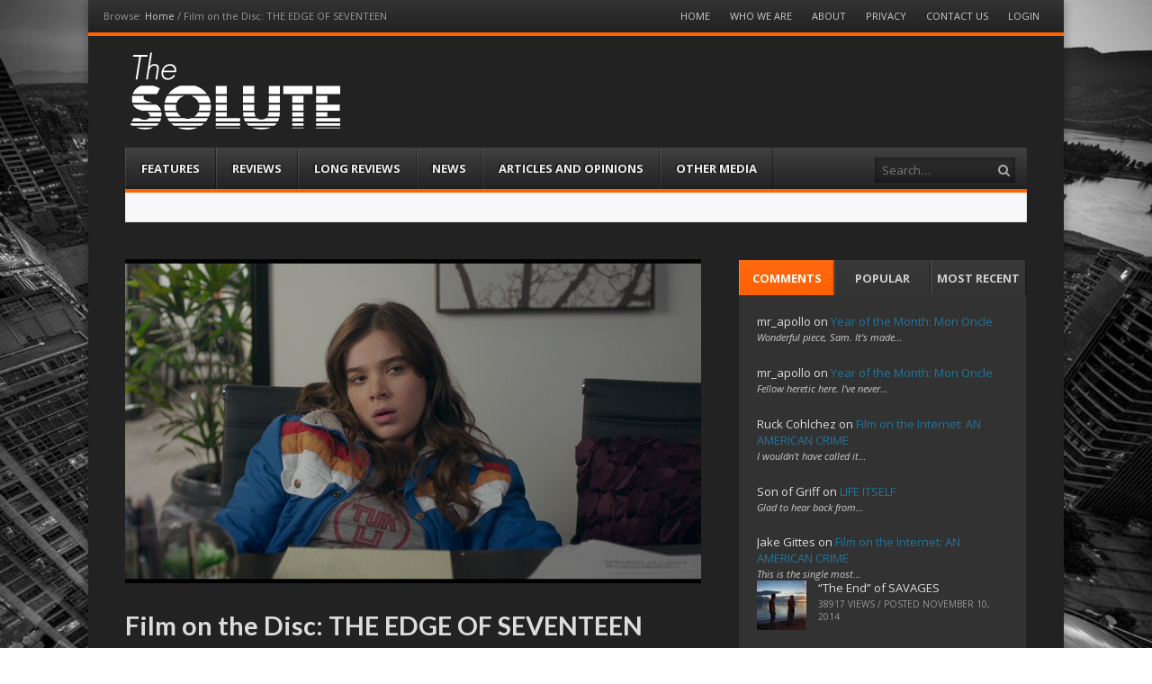

--- FILE ---
content_type: text/html; charset=utf-8
request_url: https://disqus.com/embed/comments/?base=default&f=the-solute&t_i=18470%20https%3A%2F%2Fwww.the-solute.com%2F%3Fp%3D18470&t_u=https%3A%2F%2Fwww.the-solute.com%2Ffilm-on-the-disc-the-edge-of-seventeen%2F&t_e=Film%20on%20the%20Disc%3A%20THE%20EDGE%20OF%20SEVENTEEN&t_d=Film%20on%20the%20Disc%3A%20THE%20EDGE%20OF%20SEVENTEEN&t_t=Film%20on%20the%20Disc%3A%20THE%20EDGE%20OF%20SEVENTEEN&s_o=default
body_size: 12502
content:
<!DOCTYPE html>

<html lang="en" dir="ltr" class="not-supported type-">

<head>
    <title>Disqus Comments</title>

    
    <meta name="viewport" content="width=device-width, initial-scale=1, maximum-scale=1, user-scalable=no">
    <meta http-equiv="X-UA-Compatible" content="IE=edge"/>

    <style>
        .alert--warning {
            border-radius: 3px;
            padding: 10px 15px;
            margin-bottom: 10px;
            background-color: #FFE070;
            color: #A47703;
        }

        .alert--warning a,
        .alert--warning a:hover,
        .alert--warning strong {
            color: #A47703;
            font-weight: bold;
        }

        .alert--error p,
        .alert--warning p {
            margin-top: 5px;
            margin-bottom: 5px;
        }
        
        </style>
    
    <style>
        
        html, body {
            overflow-y: auto;
            height: 100%;
        }
        

        #error {
            display: none;
        }

        .clearfix:after {
            content: "";
            display: block;
            height: 0;
            clear: both;
            visibility: hidden;
        }

        
    </style>

</head>
<body>
    

    
    <div id="error" class="alert--error">
        <p>We were unable to load Disqus. If you are a moderator please see our <a href="https://docs.disqus.com/help/83/"> troubleshooting guide</a>. </p>
    </div>

    
    <script type="text/json" id="disqus-forumData">{"session":{"canModerate":false,"audienceSyncVerified":false,"canReply":true,"mustVerify":false,"recaptchaPublicKey":"6LfHFZceAAAAAIuuLSZamKv3WEAGGTgqB_E7G7f3","mustVerifyEmail":false},"forum":{"aetBannerConfirmation":null,"founder":"19830523","twitterName":"","commentsLinkOne":"1 Comment","guidelines":null,"disableDisqusBrandingOnPolls":false,"commentsLinkZero":"0 Comments","disableDisqusBranding":false,"id":"the-solute","createdAt":"2014-08-04T21:22:44.831327","category":"Entertainment","aetBannerEnabled":false,"aetBannerTitle":null,"raw_guidelines":null,"initialCommentCount":null,"votingType":null,"daysUnapproveNewUsers":null,"installCompleted":true,"moderatorBadgeText":"Soluter","commentPolicyText":null,"aetEnabled":false,"channel":null,"sort":4,"description":"\u003cp>A website about film\u003c/p>","organizationHasBadges":true,"newPolicy":true,"raw_description":"A website about film","customFont":null,"language":"en","adsReviewStatus":1,"commentsPlaceholderTextEmpty":null,"daysAlive":0,"forumCategory":{"date_added":"2016-01-28T01:54:31","id":4,"name":"Entertainment"},"linkColor":null,"colorScheme":"auto","pk":"3146956","commentsPlaceholderTextPopulated":null,"permissions":{},"commentPolicyLink":null,"aetBannerDescription":null,"favicon":{"permalink":"https://disqus.com/api/forums/favicons/the-solute.jpg","cache":"//a.disquscdn.com/1763052994/images/favicon-default.png"},"name":"The Solute","commentsLinkMultiple":"{num} Comments","settings":{"threadRatingsEnabled":false,"adsDRNativeEnabled":false,"behindClickEnabled":false,"disable3rdPartyTrackers":false,"adsVideoEnabled":false,"adsProductVideoEnabled":false,"adsPositionBottomEnabled":false,"ssoRequired":false,"contextualAiPollsEnabled":false,"unapproveLinks":false,"adsPositionRecommendationsEnabled":false,"adsEnabled":false,"adsProductLinksThumbnailsEnabled":false,"hasCustomAvatar":false,"organicDiscoveryEnabled":true,"adsProductDisplayEnabled":false,"adsProductLinksEnabled":false,"audienceSyncEnabled":false,"threadReactionsEnabled":false,"linkAffiliationEnabled":true,"adsPositionAiPollsEnabled":false,"disableSocialShare":false,"adsPositionTopEnabled":false,"adsProductStoriesEnabled":false,"sidebarEnabled":false,"adultContent":false,"allowAnonVotes":false,"gifPickerEnabled":true,"mustVerify":true,"badgesEnabled":false,"mustVerifyEmail":true,"allowAnonPost":true,"unapproveNewUsersEnabled":false,"mediaembedEnabled":true,"aiPollsEnabled":false,"userIdentityDisabled":false,"adsPositionPollEnabled":false,"discoveryLocked":false,"validateAllPosts":false,"adsSettingsLocked":false,"isVIP":false,"adsPositionInthreadEnabled":false},"organizationId":1920016,"typeface":"auto","url":"http://the-solute.com/","daysThreadAlive":0,"avatar":{"small":{"permalink":"https://disqus.com/api/forums/avatars/the-solute.jpg?size=32","cache":"//a.disquscdn.com/1763052994/images/noavatar32.png"},"large":{"permalink":"https://disqus.com/api/forums/avatars/the-solute.jpg?size=92","cache":"//a.disquscdn.com/1763052994/images/noavatar92.png"}},"signedUrl":"http://disq.us/?url=http%3A%2F%2Fthe-solute.com%2F&key=tovcUFOtpwVEKbNm4NPT_A"}}</script>

    <div id="postCompatContainer"><div class="comment__wrapper"><div class="comment__name clearfix"><img class="comment__avatar" src="https://c.disquscdn.com/uploads/users/7064/2792/avatar92.jpg?1377899867" width="32" height="32" /><strong><a href="">Cornelius Thoroughgood</a></strong> &bull; 8 years ago
        </div><div class="comment__content"><p><i>Edge of Seventeen</i> was in my top 3 movies of last year. I think it's a near masterpiece. In addition to everything already mentioned in the write-up, kudos also should go to Woody Harrelson, who plays the snarky teacher confidant with masterful control. If his performance had been just a hair off, that character could have been a disaster of smug cliche. Instead, it's one of the warmest presences in the film.</p></div></div><div class="comment__wrapper"><div class="comment__name clearfix"><img class="comment__avatar" src="https://c.disquscdn.com/uploads/users/2455/9031/avatar92.jpg?1373489352" width="32" height="32" /><strong><a href="">Pico</a></strong> &bull; 8 years ago
        </div><div class="comment__content"><p>It was a close call for me. What kept it off my best-of list, to echo <a data-dsq-mention="juliuskassendorf:disqus" href="https://disqus.com/by/JuliusKassendorf/" rel="nofollow noopener" target="_blank" title="https://disqus.com/by/JuliusKassendorf/">Julius Kassendorf</a> , is that car crash of an ending. I think Craig wrote herself into a corner than just kinda ex-machinas her way out of it. Sometimes you just have to follow the path you're traveling instead of forcing it to go somewhere it won't. To be far, Steinfeld is <i>so</i> good that she nearly carries that abrupt tonal shift.</p><p>What was doubly frustrating to me is that I don't think it had to be rushed like this. I thought the whole subplot with Nadine's crush could have been cut from the movie without doing any real damage, saving about 20 mins of screentime and giving more room for the main conflicts to breathe a bit. I get that it opens up another facet of her personality, but there are already so many other balls in the air! She's a deliciously complicated character already.</p><p>Also, I love these teen movies where even the shy, nerdy loners are musclebound. Not complaining, but it is pretty funny.</p></div></div><div class="comment__wrapper"><div class="comment__name clearfix"><img class="comment__avatar" src="https://c.disquscdn.com/uploads/users/1983/523/avatar92.jpg?1398971197" width="32" height="32" /><strong><a href="">Julius Kassendorf</a></strong> &bull; 8 years ago
        </div><div class="comment__content"><p>Well, the shy nerd was also 30+ years old. Literally. Like, he was a decent actor...but he was still really old in comparison to the other actors.</p><p>But, that ending...<spoiler>everything after Woody Harrelson picks her up is so rushed and pat. I don't need people to over explain themselves, but two monologues and a hug don't lead to a decades long awkwardness and years of feuding suddenly remedying itself overnight. She was awkward long before her dad died, why wouldn't she still be awkward? How did her hair go from flat and damaged with a flatiron to shiny and bouncy with one wash? Why is a character suddenly using conditioner and makeup still a symbol that a character all happy and shit? That final sequence where she discovers confidence when being introduced to the nerd's friends....no. She would still be shy and awkward, not magically a Pantene model. <br><br>If they had just dialed down the happiness of that day after scene from 11 down to a 6 or a 7, and showed she was making more of a genuine effort but still struggling, the ending would be much improved.<br><br>I mean, her brother is still an asshole for fucking her best friend. And Krista is still an asshole for fucking Nadine's brother considering she knew the animosity between the two. There's a lot of shit that needed to be sorted out that Craig wasn't interested in dealing with.</spoiler> This was a solid 4.5 movie of the year contender that plummeted down to 3.5 stars in the final 10 minutes.</p></div></div><div class="comment__wrapper"><div class="comment__name clearfix"><img class="comment__avatar" src="https://c.disquscdn.com/uploads/users/1983/523/avatar92.jpg?1398971197" width="32" height="32" /><strong><a href="">Julius Kassendorf</a></strong> &bull; 8 years ago
        </div><div class="comment__content"><p>What also bugged me about the ending <spoiler>was that it changes the whole character and the movie. Yes, Nadine was grieving, but she was an outcast long before that. A geek or a nerd. That ending purports that underneath all the awkwardness and difference, Nadine is really just like everybody else and can be assimilated in the same manner. It's not even that she's finally found her tribe, but her tribe is hardly any different than Darian's tribe. There's a moment at the party where Nadine sits with a woman who looks like she should be a movie lesbian into sports and lacrosse. And she even insults Nadine. The movie starts out saying Nadine was awkward from birth, but finishes with the message that she can be fixed. <br><br>I think Ms. Craig wanted to imitate the change of life that Christina Ricci goes through in <i>The Opposite of Sex</i>, but her pointed personality isn't fully solved. She grows up a bit, but doesn't stop being her character. I guess it's the same complaint as the first comment: a more incremental change would have solved everything.</spoiler></p><p>Sorry, the ending really got to me because I liked everything else so much.</p></div></div><div class="comment__wrapper"><div class="comment__name clearfix"><img class="comment__avatar" src="https://c.disquscdn.com/uploads/users/7064/2792/avatar92.jpg?1377899867" width="32" height="32" /><strong><a href="">Cornelius Thoroughgood</a></strong> &bull; 8 years ago
        </div><div class="comment__content"><p>Yeah, the ending is an issue, but it was a relatively small issue for me, enough so that I was just willing to let it slide without really griping about it.</p><p>I wouldn't have gotten rid of the crush because then we'd have to get rid of that perfect sequence in the car. Oh man, my skin just crawls thinking about that.</p></div></div><div class="comment__wrapper"><div class="comment__name clearfix"><img class="comment__avatar" src="https://c.disquscdn.com/uploads/users/1983/523/avatar92.jpg?1398971197" width="32" height="32" /><strong><a href="">Julius Kassendorf</a></strong> &bull; 8 years ago
        </div><div class="comment__content"><p>I know I'm a total guy, but...at 17, <spoiler>I would totally have gone all in with the guy. Maybe he wouldn't have been that good, and maybe I would have regretted it, and maybe my reputation at school would have been shot (it's not like he was recording it, or bringing in his friends) but at least I'd have gotten it on with my crush. </spoiler></p></div></div><div class="comment__wrapper"><div class="comment__name clearfix"><img class="comment__avatar" src="https://c.disquscdn.com/uploads/users/7064/2792/avatar92.jpg?1377899867" width="32" height="32" /><strong><a href="">Cornelius Thoroughgood</a></strong> &bull; 8 years ago
        </div><div class="comment__content"><p>I think there's a big difference between how guys would approach that situation and how girls would, if only because of the context of the way the dangers of intercourse are emphasized for girls in our society. The looming specters of rape and pregnancy, I think, probably cast a pall over such situations, even for more progressively minded people.</p></div></div><div class="comment__wrapper"><div class="comment__name clearfix"><img class="comment__avatar" src="https://c.disquscdn.com/uploads/users/1983/523/avatar92.jpg?1398971197" width="32" height="32" /><strong><a href="">Julius Kassendorf</a></strong> &bull; 8 years ago
        </div><div class="comment__content"><p>Well, <spoiler>the sex wouldn't be rape if she wanted it. It would be sex. So, that spectre only entered my head when she said stop. Otherwise, before she said stop, I was all, "oh yeah, girl...get it." I also figured she was on the pill (never addressed, but they're moneyed non-religious white women, and I knew a lot of high schoolers who were on it), so pregnancy didn't loom there either. <br><br>I figured it was all about emotional immaturity and how she wasn't ready even though everybody around here was already fucking. Krista, her same age best friend, totally hooks up with Darian. And Ms. Craig thinks that's perfectly fine. So, it's just a question of Nadine's emotional maturity. Which is fine...but, in a way, it's also a Pollyanna way of saving Nadine for hooking up with the nerdy 30-year-old Asian high schooler, the intended romantic love interest, which adds to the Super Happy quakities of the ending.</spoiler></p></div></div><div class="comment__wrapper"><div class="comment__name clearfix"><img class="comment__avatar" src="https://c.disquscdn.com/uploads/users/7064/2792/avatar92.jpg?1377899867" width="32" height="32" /><strong><a href="">Cornelius Thoroughgood</a></strong> &bull; 8 years ago
        </div><div class="comment__content"><p><spoiler>I didn't mean that rape and/or pregnancy was an <i>actual</i> danger in the movie--just that the possibility of rape and pregnancy makes people go crazy stressing the dangers of sex to girls growing up, which might have contributed psychologically to Nadine's uneasiness with the situation as soon as it verged slightly into territory she wasn't expecting, even if she knew in theory that it would probably turn out okay. It's definitely emotional immaturity, but I think it also says something about the insecurities and fears that adolescent girls have about sex.<br><br>But given that I'm no longer an adolescent and never have been a girl, I probably should quit talking on their behalf...</spoiler></p></div></div><div class="comment__wrapper"><div class="comment__name clearfix"><img class="comment__avatar" src="//a.disquscdn.com/1763052994/images/noavatar92.png" width="32" height="32" /><strong><a href="">Guest</a></strong> &bull; 8 years ago
        </div><div class="comment__content"></div></div><div class="comment__wrapper"><div class="comment__name clearfix"><img class="comment__avatar" src="https://c.disquscdn.com/uploads/users/7064/2792/avatar92.jpg?1377899867" width="32" height="32" /><strong><a href="">Cornelius Thoroughgood</a></strong> &bull; 8 years ago
        </div><div class="comment__content"><p>You should! It's so much fun, too.</p></div></div><div class="comment__wrapper"><div class="comment__name clearfix"><img class="comment__avatar" src="https://c.disquscdn.com/uploads/users/6173/8518/avatar92.jpg?1730726481" width="32" height="32" /><strong><a href="">wallflower</a></strong> &bull; 8 years ago
        </div><div class="comment__content"><p>Did you try and find the most <i>Daria</i>esque screenshot for this article?  The only thing that could have worked better would have involved volleyball.  (Really, that was one of the defining TV shows of the 1990s; since we're talking about <i>Buffy</i> so much, it's worth noting that <i>Daria</i> did just as well with starting characters as cliches and finding depth in them as the series went on.)</p></div></div><div class="comment__wrapper"><div class="comment__name clearfix"><img class="comment__avatar" src="https://c.disquscdn.com/uploads/users/1983/523/avatar92.jpg?1398971197" width="32" height="32" /><strong><a href="">Julius Kassendorf</a></strong> &bull; 8 years ago
        </div><div class="comment__content"><p>This whole movie was full of Daria-reminiscent imagery.</p><p><a href="https://disq.us/url?url=https%3A%2F%2Fwww.ericdsnider.com%2Fwp-content%2Fuploads%2F2016%2F11%2F17edge.jpg%3AkSyvzy1EzuGG263MOQ4zvzc9UoA&amp;cuid=3146956" rel="nofollow noopener" target="_blank" title="https://www.ericdsnider.com/wp-content/uploads/2016/11/17edge.jpg">https://www.ericdsnider.com...</a></p><p><a href="https://uploads.disquscdn.com/images/535542c00dd7661999eb68db81f605e0d6833a1cd67bf3983880d67b9dab012b.jpg" rel="nofollow noopener" target="_blank" title="https://uploads.disquscdn.com/images/535542c00dd7661999eb68db81f605e0d6833a1cd67bf3983880d67b9dab012b.jpg">https://uploads.disquscdn.c...</a></p><p><a href="http://disq.us/url?url=http%3A%2F%2Findietokyo.com%2Fwp-content%2Fuploads%2F2016%2F09%2Fedge-of-seventeen.jpg%3A_FoHrdMte9hmxx6RYvzp2BEVH8E&amp;cuid=3146956" rel="nofollow noopener" target="_blank" title="http://indietokyo.com/wp-content/uploads/2016/09/edge-of-seventeen.jpg">http://indietokyo.com/wp-co...</a></p></div></div><div class="comment__wrapper"><div class="comment__name clearfix"><img class="comment__avatar" src="https://c.disquscdn.com/uploads/users/12718/1466/avatar92.jpg?1458094777" width="32" height="32" /><strong><a href="">The Ploughman</a></strong> &bull; 8 years ago
        </div><div class="comment__content"><p>I came to <i>Daria</i> late, which is too bad. It's a show about teenagers that's actually aimed at that age group, not middle-schoolers fantasizing about high school.</p></div></div><div class="comment__wrapper"><div class="comment__name clearfix"><img class="comment__avatar" src="//a.disquscdn.com/1763052994/images/noavatar92.png" width="32" height="32" /><strong><a href="">Guest</a></strong> &bull; 8 years ago
        </div><div class="comment__content"></div></div><div class="comment__wrapper"><div class="comment__name clearfix"><img class="comment__avatar" src="https://c.disquscdn.com/uploads/users/1983/523/avatar92.jpg?1398971197" width="32" height="32" /><strong><a href="">Julius Kassendorf</a></strong> &bull; 8 years ago
        </div><div class="comment__content"><p>Did he get to the root of the movie?</p></div></div><div class="comment__wrapper"><div class="comment__name clearfix"><img class="comment__avatar" src="//a.disquscdn.com/1763052994/images/noavatar92.png" width="32" height="32" /><strong><a href="">Guest</a></strong> &bull; 8 years ago
        </div><div class="comment__content"></div></div><div class="comment__wrapper"><div class="comment__name clearfix"><img class="comment__avatar" src="https://c.disquscdn.com/uploads/users/14471/5331/avatar92.jpg?1424100025" width="32" height="32" /><strong><a href="">lgauge</a></strong> &bull; 8 years ago
        </div><div class="comment__content"><p>A lot of U.S. cities has or has had this for me (SF and LA I've been to several times, I'm even going back to LA in a couple of weeks, so they've lost it a bit), though perhaps the rural US has the stronger pull these days. The vast openness of it fascinates me (as someone coming from a country with hills and mountains everywhere) and of course as locations for westerns and western-esque films, it definitely has a rich mythology.</p><p>Paris definitely. I've been there, but I was 4 years old so it doesn't count. Especially after seeing a lot more French cinema in the last couple of years.</p><p>Tokyo and Hong Kong (also Shanghai to some extent) are also very high up on this list, for what should be obvious reasons.</p><p>Additionally, there are places that I've been more drawn too by books than movies. For example, the vegetation and volcanoes of southern Mexico have fascinated me ever since reading <i>Under the Volcano</i> and going there (also for some other reasons that I've developed since) is high on my list for vacations I want to do when I have the time and money and will.</p></div></div><div class="comment__wrapper"><div class="comment__name clearfix"><img class="comment__avatar" src="https://c.disquscdn.com/uploads/users/6173/8518/avatar92.jpg?1730726481" width="32" height="32" /><strong><a href="">wallflower</a></strong> &bull; 8 years ago
        </div><div class="comment__content"><p>In my youth I rode the train from Chicago to Portland, Oregon to L.A. and back to Chicago and that was the first time I really started to understand the sheer goddamn size of this country, why we need myths about it, and how impossible it is to govern.  (Somewhere, James Monroe is saying "the Doctrine was more of what you call a guideline than an actual rule.")</p></div></div><div class="comment__wrapper"><div class="comment__name clearfix"><img class="comment__avatar" src="https://c.disquscdn.com/uploads/users/14471/5331/avatar92.jpg?1424100025" width="32" height="32" /><strong><a href="">lgauge</a></strong> &bull; 8 years ago
        </div><div class="comment__content"><p>I hope to get some idea of this myself soon. The LA trip will if all goes according to plan also involve a road trip to northern Arizona and southern Utah (Monument Valley etc), John Ford country if you will. It's such a complete break with the kind of nature I'm used to (forests, mountains and coastlines), so it should be quite the experience.</p></div></div><div class="comment__wrapper"><div class="comment__name clearfix"><img class="comment__avatar" src="https://c.disquscdn.com/uploads/users/6173/8518/avatar92.jpg?1730726481" width="32" height="32" /><strong><a href="">wallflower</a></strong> &bull; 8 years ago
        </div><div class="comment__content"><p>Growing up in the Midwest, I had a concept of nature that was beautiful but also comprehensible and, in all senses, domesticated.  My first visit to the Southwest made me see a nature that was none of those things, something truly alien--and yet there was a civilization pushing to the edge of it.  The opening of <i>Paris, Texas</i> captures this feeling exactly.</p></div></div><div class="comment__wrapper"><div class="comment__name clearfix"><img class="comment__avatar" src="https://c.disquscdn.com/uploads/users/6053/5483/avatar92.jpg?1440776740" width="32" height="32" /><strong><a href="">Conor Crockford</a></strong> &bull; 8 years ago
        </div><div class="comment__content"><p>I think being raised (and I'll use that phrase) in New Hampshire is interesting because nature isn't alien to us as much as hostile and cruel - a lot of Lovecraftian horror is rooted in that sense of the benign cruelty and chaos of nature that New Englanders have. There is synchronicity to the Puritans landing in a frightening environment that, indeed, could seem "fallen".</p></div></div><div class="comment__wrapper"><div class="comment__name clearfix"><img class="comment__avatar" src="https://c.disquscdn.com/uploads/users/6173/8518/avatar92.jpg?1730726481" width="32" height="32" /><strong><a href="">wallflower</a></strong> &bull; 8 years ago
        </div><div class="comment__content"><p>"In the South, they believed they had bloodied their land with history.  In the West, we did not believe we could bloody our land, or even touch it."  (Joan "Stronger Than You" Didion)</p></div></div><div class="comment__wrapper"><div class="comment__name clearfix"><img class="comment__avatar" src="https://c.disquscdn.com/uploads/users/6053/5483/avatar92.jpg?1440776740" width="32" height="32" /><strong><a href="">Conor Crockford</a></strong> &bull; 8 years ago
        </div><div class="comment__content"><p>That sounds about right. I described California a few times to people as a "failed paradise" which makes it all the more enticing to live in and explore.</p></div></div><div class="comment__wrapper"><div class="comment__name clearfix"><img class="comment__avatar" src="https://c.disquscdn.com/uploads/users/6187/2720/avatar92.jpg?1733510161" width="32" height="32" /><strong><a href="">Son of Griff</a></strong> &bull; 8 years ago
        </div><div class="comment__content"><p>My wife and I are going to the Berkshires in May.  I'll keep that in mind to cheer up the mood.</p></div></div><div class="comment__wrapper"><div class="comment__name clearfix"><img class="comment__avatar" src="https://c.disquscdn.com/uploads/users/18552/1766/avatar92.jpg?1503377071" width="32" height="32" /><strong><a href="">Hannah Davis Jeter</a></strong> &bull; 8 years ago
        </div><div class="comment__content"><p>I've lived in San Diego for practically all of my life and I'd like to live somewhere else but then I don't. I like the weather (it is literally the best) and I like how it is so spread out unlike many big cities, which are usually crowded and compacted. The people are somewhat liberal and tend to mind their business. The only thing I would change is the cost. So many people I know are still living with their parents or several roommates (that they usually hate) after college.</p><p>But I am also sick of it. It's hard to explain.</p><p>I hate L.A. and would never live there. I've been there so many times and I've always been unimpressed. I appreciate what it has to offer. After all I do love T.V. and movies, but it's not amazing in real life. </p></div></div><div class="comment__wrapper"><div class="comment__name clearfix"><img class="comment__avatar" src="https://c.disquscdn.com/uploads/users/6187/2720/avatar92.jpg?1733510161" width="32" height="32" /><strong><a href="">Son of Griff</a></strong> &bull; 8 years ago
        </div><div class="comment__content"><p>My wife couldn't wait to leave North San Diego County when she went to college.  After 15 years of living in New York and L.A. after school, she moved back with no regrets.</p></div></div><div class="comment__wrapper"><div class="comment__name clearfix"><img class="comment__avatar" src="https://c.disquscdn.com/uploads/users/6173/8518/avatar92.jpg?1730726481" width="32" height="32" /><strong><a href="">wallflower</a></strong> &bull; 8 years ago
        </div><div class="comment__content"><p>San Diego's virtue is also its failing (ain't that always the case): it's so pleasant that it doesn't have the character or conflict of a city.  We've talked sometime here about "that's the Chicago way"; "that's the San Diego way" just doesn't make any sense.  (Fun historical fact: San Diego and L. A. were both trying to outbribe each other to get the Southern Pacific railway to come there in the late 1800s.  When L. A. won, San Diego basically said, "never mind we didn't want to be a big city anyway, nyah nyah nyah" and has kind of stayed that way.)</p></div></div><div class="comment__wrapper"><div class="comment__name clearfix"><img class="comment__avatar" src="https://c.disquscdn.com/uploads/users/18552/1766/avatar92.jpg?1503377071" width="32" height="32" /><strong><a href="">Hannah Davis Jeter</a></strong> &bull; 8 years ago
        </div><div class="comment__content"><p>To clarify, I will probably never live anywhere else besides San Diego for the rest of my life. I only would <i>like</i> to live somewhere else. In reality, I doubt I will ever leave and I am at peace with that. In terms of weather, it is the best place in the U.S. to live. </p></div></div><div class="comment__wrapper"><div class="comment__name clearfix"><img class="comment__avatar" src="https://c.disquscdn.com/uploads/users/6173/8518/avatar92.jpg?1730726481" width="32" height="32" /><strong><a href="">wallflower</a></strong> &bull; 8 years ago
        </div><div class="comment__content"><p>There's a bubble of beautiful weather that's been parked over it since, oh, the Miocene Era.  Sometimes when it's raining out east you can look to the mountains and almost see the edge of it.</p></div></div><div class="comment__wrapper"><div class="comment__name clearfix"><img class="comment__avatar" src="https://c.disquscdn.com/uploads/users/1983/523/avatar92.jpg?1398971197" width="32" height="32" /><strong><a href="">Julius Kassendorf</a></strong> &bull; 8 years ago
        </div><div class="comment__content"><p>Mine is Tokyo. There's so many different Tokyos that I can't help but wonder what Tokyo is actually like.</p><p>But, also Hong Kong. Which is like a huge city/country that's not quite China but is totally China? I don't understand it at all. But, I want to go there. </p></div></div><div class="comment__wrapper"><div class="comment__name clearfix"><img class="comment__avatar" src="https://c.disquscdn.com/uploads/users/9150/2198/avatar92.jpg?1570072987" width="32" height="32" /><strong><a href="">Babalugats</a></strong> &bull; 8 years ago
        </div><div class="comment__content"><p>Paris. I understand the real city isn't in black and white. That the streets aren't filled with young criminals in suits talking philosophy. That the wind doesn't sound like Miles Davis.  That there's isn't an inexhaustible supply of impossibly beautiful, impossibly cool women all waiting for some tall stranger to fall in love with.  I know if I really went there the language wouldn't be subtitled.  That the average Parisian is probably no more interested in Jean-Pierre Melville than the average American is in Michael Mann. That they have McDonalds and tourists and billboards.  I understand it's a typical modern city, just like any other.  But I don't believe any of those things.  Paris is magic, and you'll never convince me it's not. </p></div></div><div class="comment__wrapper"><div class="comment__name clearfix"><img class="comment__avatar" src="https://c.disquscdn.com/uploads/users/14471/5331/avatar92.jpg?1424100025" width="32" height="32" /><strong><a href="">lgauge</a></strong> &bull; 8 years ago
        </div><div class="comment__content"><p>If you haven't seen them, many of Rivette's films (<i>Out 1</i> and <i>Celine and Julie Go Boating</i> for example) are probably the ultimate (color) expression of the idea of Paris being a magical place (especially the connection between Paris as magic and Paris as location where movies happen, a European twist on LA, with C&amp;JGB being an influence on <i>Mulholland Dr.</i>).</p></div></div><div class="comment__wrapper"><div class="comment__name clearfix"><img class="comment__avatar" src="https://c.disquscdn.com/uploads/users/6187/2720/avatar92.jpg?1733510161" width="32" height="32" /><strong><a href="">Son of Griff</a></strong> &bull; 8 years ago
        </div><div class="comment__content"><p>BIIIIIIG yes on the last sentence.</p></div></div><div class="comment__wrapper"><div class="comment__name clearfix"><img class="comment__avatar" src="https://c.disquscdn.com/uploads/users/9150/2198/avatar92.jpg?1570072987" width="32" height="32" /><strong><a href="">Babalugats</a></strong> &bull; 8 years ago
        </div><div class="comment__content"><p>I've been wanting to see <i>Celine and Julie Go Boating</i> for a while but it's not in Netflix’s physical catalog, in fact they don't have a page for any of Jacques Rivette’s films, and it doesn't seem to be streaming anywhere.</p><p><i>Duelle</i> is on Prime, so maybe I should get to that sooner than later. </p></div></div><div class="comment__wrapper"><div class="comment__name clearfix"><img class="comment__avatar" src="https://c.disquscdn.com/uploads/users/14471/5331/avatar92.jpg?1424100025" width="32" height="32" /><strong><a href="">lgauge</a></strong> &bull; 8 years ago
        </div><div class="comment__content"><p>I haven't seen <i>Duelle</i> yet, but from what I know it's very much an entry into the magical Paris category, so go ahead!</p></div></div><div class="comment__wrapper"><div class="comment__name clearfix"><img class="comment__avatar" src="https://c.disquscdn.com/uploads/users/6053/5483/avatar92.jpg?1440776740" width="32" height="32" /><strong><a href="">Conor Crockford</a></strong> &bull; 8 years ago
        </div><div class="comment__content"><p>I haven't been to Paris but same. I almost don't want to know that its not the magical city I've seen in so many films (Midnight In Paris is interesting particularly because it wrestles with the images we have of places and past era and also gleefully embraces them).</p></div></div><div class="comment__wrapper"><div class="comment__name clearfix"><img class="comment__avatar" src="https://c.disquscdn.com/uploads/users/2500/7494/avatar92.jpg?1638987780" width="32" height="32" /><strong><a href="">Simon DelMonte</a></strong> &bull; 8 years ago
        </div><div class="comment__content"><p>London.  The real London has nothing on the representation of it in countless movies and TV shows.  So much so that last week, I was thinking vis a vis the attack "hey, I know that bridge from Doctor Who" instead of "I was near there once."</p><p>The fictional London is crowded with aliens and famous detectives and great statesmen and pretty women going from era to era down stylish streets in stylish cars, or by train, interacting with each other and only on occasion having anything to do with reality.  (There is no real London.  At best, it's something like Cardiff playing the role of London for the BBC.)  Good and bad happen there, but in a way larger than life.  The Globe Theatre was rebuilt just to be a backdrop or a setting.  Big Ben chimes to welcome all to this world of unreality, of surreality.  The British Museum holds all the secrets, and at the end of the day you can even go visit 221B Baker Street.</p><p>There is of course a real London, and it's fascinating and lively and rough and wonderful.  But the London of Poirot and Doctor Who and The Long Good Friday and classic James Bond and Shakespeare in Love is its own place.</p></div></div><div class="comment__wrapper"><div class="comment__name clearfix"><img class="comment__avatar" src="https://c.disquscdn.com/uploads/users/6053/5483/avatar92.jpg?1440776740" width="32" height="32" /><strong><a href="">Conor Crockford</a></strong> &bull; 8 years ago
        </div><div class="comment__content"><p>LA for sure as I haven't been and there's a mystical, hedonistic quality to its depiction that always intrigues me in shows and movies like Heat or You're The Worst. Lots of confused people dealing with idiots and trying to have a good time.</p><p>San Francisco is a city that definitely captures the imagination. I lived there for college til it got too expensive but California as a whole feels like a beautiful, weird wasteland.</p></div></div><div class="comment__wrapper"><div class="comment__name clearfix"><img class="comment__avatar" src="//a.disquscdn.com/1763052994/images/noavatar92.png" width="32" height="32" /><strong><a href="">Guest</a></strong> &bull; 8 years ago
        </div><div class="comment__content"></div></div><div class="comment__wrapper"><div class="comment__name clearfix"><img class="comment__avatar" src="https://c.disquscdn.com/uploads/users/6053/5483/avatar92.jpg?1440776740" width="32" height="32" /><strong><a href="">Conor Crockford</a></strong> &bull; 8 years ago
        </div><div class="comment__content"><p>I'm thinking of checking out San Diego as I live in Boston and simply cannot stand the weather anymore.</p></div></div><div class="comment__wrapper"><div class="comment__name clearfix"><img class="comment__avatar" src="https://c.disquscdn.com/uploads/users/7757/1877/avatar92.jpg?1381862046" width="32" height="32" /><strong><a href="">ZoeZ</a></strong> &bull; 8 years ago
        </div><div class="comment__content"><p>Periodically I price apartments in San Diego and wistfully look at HigherEdJobs listings for the area.</p></div></div><div class="comment__wrapper"><div class="comment__name clearfix"><img class="comment__avatar" src="https://c.disquscdn.com/uploads/users/6187/2720/avatar92.jpg?1733510161" width="32" height="32" /><strong><a href="">Son of Griff</a></strong> &bull; 8 years ago
        </div><div class="comment__content"><p>San Diego is the most livable metropolitan area I've lived in (even if traffic and expenses are getting worse).  If you get out here let me know.</p></div></div><div class="comment__wrapper"><div class="comment__name clearfix"><img class="comment__avatar" src="https://c.disquscdn.com/uploads/users/6173/8518/avatar92.jpg?1730726481" width="32" height="32" /><strong><a href="">wallflower</a></strong> &bull; 8 years ago
        </div><div class="comment__content"><p>Pretty much any argument against San Diego can be countered with "I can't hear you over the 300 days a year of partly-sunny-and-76-degree weather."</p></div></div><div class="comment__wrapper"><div class="comment__name clearfix"><img class="comment__avatar" src="https://c.disquscdn.com/uploads/users/6053/5483/avatar92.jpg?1440776740" width="32" height="32" /><strong><a href="">Conor Crockford</a></strong> &bull; 8 years ago
        </div><div class="comment__content"><p>Oh my god just the thought of that makes my Seasonal Affective Disorder wither and die.</p></div></div><div class="comment__wrapper"><div class="comment__name clearfix"><img class="comment__avatar" src="https://c.disquscdn.com/uploads/users/3340/9370/avatar92.jpg?1410188679" width="32" height="32" /><strong><a href="">Joseph Finn</a></strong> &bull; 8 years ago
        </div><div class="comment__content"><p>Counterpoint: a shocking lack of major-league sports teams.  (There's the Padres but...well, they're the Padres.)</p></div></div><div class="comment__wrapper"><div class="comment__name clearfix"><img class="comment__avatar" src="https://c.disquscdn.com/uploads/users/1983/523/avatar92.jpg?1398971197" width="32" height="32" /><strong><a href="">Julius Kassendorf</a></strong> &bull; 8 years ago
        </div><div class="comment__content"><p>Sunny weather, nude beaches, a lack of major quality sports teams, and a day trip away from LA?</p><p>I wish SD was more affordable. I'd move there in a heartbeat.</p></div></div><div class="comment__wrapper"><div class="comment__name clearfix"><img class="comment__avatar" src="//a.disquscdn.com/1763052994/images/noavatar92.png" width="32" height="32" /><strong><a href="">Guest</a></strong> &bull; 8 years ago
        </div><div class="comment__content"></div></div><div class="comment__wrapper"><div class="comment__name clearfix"><img class="comment__avatar" src="https://c.disquscdn.com/uploads/users/6173/8518/avatar92.jpg?1730726481" width="32" height="32" /><strong><a href="">wallflower</a></strong> &bull; 8 years ago
        </div><div class="comment__content"><p>I know a lot of people who remember Comic-Con from the days before it blew up and still go; one of the things they tell me is that there are always parts of it that still have the original nerdy feel to it.  Riding the trolley during the Con is always pure joy, everyone decked out in their finest cosplay.  It's San Diego's Mardi Gras.</p></div></div><div class="comment__wrapper"><div class="comment__name clearfix"><img class="comment__avatar" src="https://c.disquscdn.com/uploads/users/6187/2720/avatar92.jpg?1733510161" width="32" height="32" /><strong><a href="">Son of Griff</a></strong> &bull; 8 years ago
        </div><div class="comment__content"><p>A lot of the original Comic Con founders have started a newer, much smaller convention in San Diego that usually runs in February.  Nevertheless, the original still has all of the elements of the old timey con.  COMIC CON is like a gathering of communities around a central destination, with a lot of big distractions.</p></div></div></div>


    <div id="fixed-content"></div>

    
        <script type="text/javascript">
          var embedv2assets = window.document.createElement('script');
          embedv2assets.src = 'https://c.disquscdn.com/embedv2/latest/embedv2.js';
          embedv2assets.async = true;

          window.document.body.appendChild(embedv2assets);
        </script>
    



    
</body>
</html>
